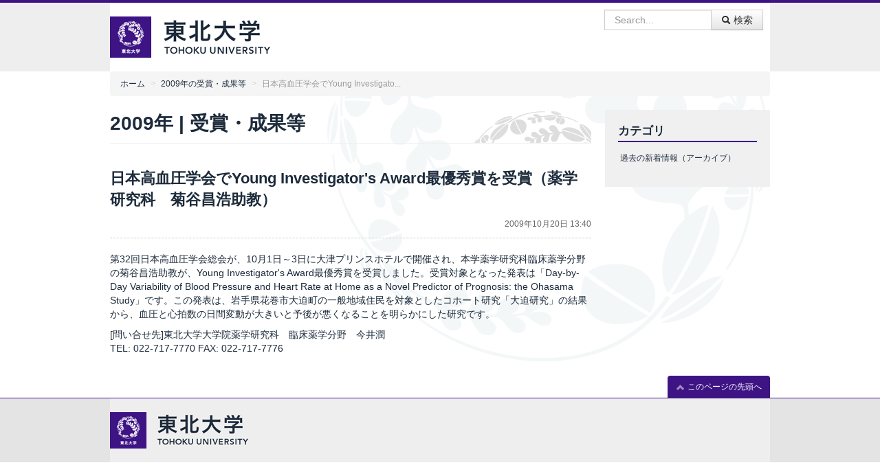

--- FILE ---
content_type: text/html
request_url: https://www.tohoku.ac.jp/japanese/2009/10/award20091020-01.html
body_size: 7826
content:
<!DOCTYPE html>
<html lang="ja">
<head>
<meta charset="UTF-8">
<meta name="viewport" content="width=device-width, initial-scale=1.0">
<title>日本高血圧学会でYoung Investigato... | 受賞・成果等 | 東北大学 -TOHOKU UNIVERSITY-</title>
<meta http-equiv="X-UA-Compatible" content="IE=Edge">
<meta name="description" content="第32回日本高血圧学会総会が、10月1日～3日に大津プリンスホテルで開催され、本学薬学研究科臨床薬学分野の菊谷昌浩助教が、Young Investigator's Award最優秀賞を受賞しました。受...">
<meta name="keyword" lang="ja" content="東北大学,東北大,指定国立大学法人,指定国立大,Tohoku,University">
<meta property="og:type" content="article">
<meta property="og:title" content="日本高血圧学会でYoung Investigator's Award最優秀賞を受賞（薬学研究科　菊谷昌浩助教）">
<meta property="og:url" content="https://www.tohoku.ac.jp/japanese/2009/10/award20091020-01.html">
<meta property="og:description" content="第32回日本高血圧学会総会が、10月1日～3日に大津プリンスホテルで開催され、本学薬学研究科臨床薬学分野の菊谷昌浩助教が、Young Investigator's Award最優秀賞を受賞しました。受...">
<meta property="og:image" content="https://www.tohoku.ac.jp/share_forArchive/img/ogp_logo.png">
<meta property="og:site_name" content="東北大学 -TOHOKU UNIVERSITY-">
<meta property="og:locale" content="ja_JP">
<link rel="apple-touch-icon" href="/japanese/apple-touch-icon.png">
<link rel="shortcut icon" href="/favicon.ico" type="image/vnd.microsoft.icon" />
<link rel="icon" href="/favicon.ico" type="image/vnd.microsoft.icon" />
<!--[if lt IE 9]>
<script src="/share_forArchive/script/html5shiv-printshiv.js"></script>
<![endif]-->
<link rel="stylesheet" type="text/css" href="/share_forArchive/css/bootstrap.min.css">
<link rel="stylesheet" type="text/css" href="/share_forArchive/css/style2014.css" id="style-css">
<link rel="stylesheet" type="text/css" href="/share_forArchive/css/smartphone2014.css" id="mobilecss" media="screen and (max-width: 719px)">
<!--[if IE 6]>
<link rel="stylesheet" href="/share_forArchive/css/ie6.min.css">
<![endif]-->
<!--[if lt IE 8]>
<meta http-equiv="imagetoolbar" content="no">
<link rel="stylesheet" href="/share_forArchive/css/ie7.css">
<![endif]-->
<link rel="stylesheet" href="/share_forArchive/css/print.css" media="print">
<script src="/share_forArchive/script/jquery-1.7.1.min.js"></script>
<script src="/share_forArchive/script/jquery.tile.min.js"></script>
<script src="/share_forArchive/script/jquery.rwdImageMaps.js"></script>
<!-- "google-analytics -->
<script>
(function(i,s,o,g,r,a,m){i['GoogleAnalyticsObject']=r;i[r]=i[r]||function(){
(i[r].q=i[r].q||[]).push(arguments)},i[r].l=1*new Date();a=s.createElement(o),
m=s.getElementsByTagName(o)[0];a.async=1;a.src=g;m.parentNode.insertBefore(a,m)
})(window,document,'script','//www.google-analytics.com/analytics.js','ga');
ga('create', 'UA-6931974-1', 'auto');
ga('require', 'displayfeatures');
ga('send', 'pageview');
</script>
<!-- "google-analytics -->
</head>
<body id="japaneseSite">
<!-- skip -->
<div class="screen-reader-text"><a href="#content" title="本文へ">本文へ</a></div>
<!-- skip -->
<header id="header">
<div class="screen-reader-text">ここからサイトナビゲーションです</div>
<div class="container">
<div id="header-inner" class="clearfix">
<hgroup id="branding">
<h1 id="site-title"><a href="/japanese/" title="東北大学 -TOHOKU UNIVERSITY-"><img src="/share_forArchive/img/site-title.png" srcset="/share_forArchive/img/site-title.png 1x, /share_forArchive/img/site-title_2x.png 2x" alt="東北大学 -TOHOKU UNIVERSITY-" width="310" height="60"></a></h1>
</hgroup>

<div id="utility">
<div id="searchArea">
<form action="https://www.google.com/cse" id="cse-search-box" class="form-search">
<input type="hidden" name="cx" value="000224266505104562982:gp0m2us2p5e" />
<input type="hidden" name="ie" value="UTF-8" />
<div class="input-append">
<input id="search" name="q" type="text" class="span2 search-query" placeholder="Search..." accesskey="1">
<button type="submit" class="btn"><span class="icon-search"></span> 検索</button>
</div>
</form>
</div>
</div>

</div>
</div>
</header><!-- end #header -->

<div id="main" class="container">
<div id="breadcrumb">
<ul class="breadcrumb">
<li><a href="/japanese/" title="ホーム">ホーム</a> <span class="divider">&gt;</span></li>
<li><a href="/japanese/2009/cate_result/" title="2009年の受賞・成果等">2009年の受賞・成果等</a> <span class="divider">&gt;</span></li>
<li class="active">日本高血圧学会でYoung Investigato...</li>
</ul>
</div>
<div class="screen-reader-text">ここから本文です</div>
<div id="content" class="mainArea">
<div class="page-header">
<h1 class="page-title">2009年 | 受賞・成果等</h1>
</div>
<div class="entry-header">
<h2 class="entry-title">日本高血圧学会でYoung Investigator's Award最優秀賞を受賞（薬学研究科　菊谷昌浩助教）</h2>
<div class="entry-meta">2009年10月20日 13:40 </div>
</div>
<div class="entryContent">
<p>第32回日本高血圧学会総会が、10月1日～3日に大津プリンスホテルで開催され、本学薬学研究科臨床薬学分野の菊谷昌浩助教が、Young Investigator's Award最優秀賞を受賞しました。受賞対象となった発表は「Day-by-Day Variability of Blood Pressure and Heart Rate at Home as a Novel Predictor of Prognosis: the Ohasama Study」です。この発表は、岩手県花巻市大迫町の一般地域住民を対象としたコホート研究「大迫研究」の結果から、血圧と心拍数の日間変動が大きいと予後が悪くなることを明らかにした研究です。</p>
<p class="mt10">[問い合せ先]東北大学大学院薬学研究科　臨床薬学分野　今井潤<br />TEL: 022-717-7770 FAX: 022-717-7776</p>
</div>
</div><!-- end #content -->
<div id="sidebar" class="sideArea">
<aside class="widget">
<h1 class="widget-title">カテゴリ</h1>
<ul class="nav nav-list primary">
<li><a href="/japanese/archives/pastnews/01/pastnews0101/index.html" title="過去の新着情報">過去の新着情報（アーカイブ）</a></li>
</ul>
</aside>
</div><!-- end #sidebar -->
</div><!-- end #main -->
<div class="screen-reader-text">
<ul>
<li><a href="#content" title="本文へ">本文へ</a></li>
<li><a href="#nav" title="サイトナビゲーションへ">サイトナビゲーションへ</a></li>
</ul>
</div>
<div id="pagetop" class="container"><a href="#japaneseSite" class="page_scroll"><span class="icon icon-chevron-up icon-white"></span> このページの先頭へ</a></div>
<footer id="footer"><div class="container">
<div class="clearfix">
<div id="footer-logo">
<img src="/share_forArchive/img/site-title-footer.png" srcset="/share_forArchive/img/site-title-footer.png 1x, /share_forArchive/img/site-title-footer_2x.png 2x" alt="東北大学 -TOHOKU UNIVERSITY-" width="255" height="53">
</div>
</div>
</div></footer><!-- end #footer -->
<script src="/share_forArchive/script/bootstrap.min.js"></script>
<!--[if IE 6]>
<script src="/share_forArchive/script/ie6.min.js"></script>
<![endif]-->
<script src="/share_forArchive/script/jquery.cookie.js"></script>
<script src="/share_forArchive/script/jquery.settings.js"></script>
<script src="/share_forArchive/script/jquery.settings_b.js"></script>
<!-- Go to www.addthis.com/dashboard to customize your tools -->
<script type="text/javascript" src="//s7.addthis.com/js/300/addthis_widget.js#pubid=ra-56e61f5b2dfc2954"></script>
</body>
</html>
